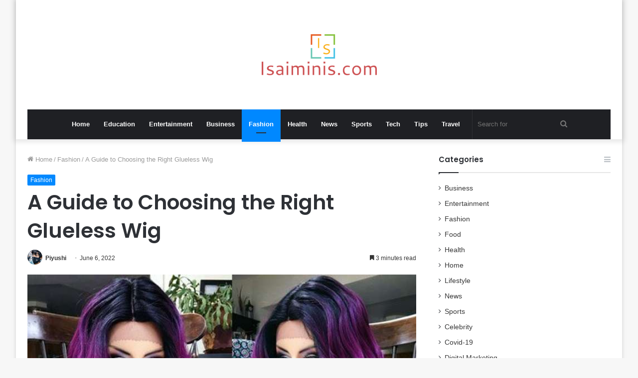

--- FILE ---
content_type: text/html; charset=UTF-8
request_url: https://isaiminis.com/a-guide-to-choosing-the-right-glueless-wig.html
body_size: 15972
content:
<!DOCTYPE html>
<html lang="en-US" class="" data-skin="light" prefix="og: http://ogp.me/ns#" prefix="og: https://ogp.me/ns#">
<head>
    <meta name="Code word" content="Proverka Gogetlinks 328516" />
	<meta name="google-site-verification" content="2BZPdODayuTsS5O6mZWTdxLJ873eXDKt_YFY7bvGyMU" />
	<meta charset="UTF-8" />
	<link rel="profile" href="https://gmpg.org/xfn/11" />
		<style>img:is([sizes="auto" i], [sizes^="auto," i]) { contain-intrinsic-size: 3000px 1500px }</style>
	
            <script data-no-defer="1" data-ezscrex="false" data-cfasync="false" data-pagespeed-no-defer data-cookieconsent="ignore">
                var ctPublicFunctions = {"_ajax_nonce":"e3be4cada8","_rest_nonce":"2fb095b984","_ajax_url":"\/wp-admin\/admin-ajax.php","_rest_url":"https:\/\/isaiminis.com\/wp-json\/","data__cookies_type":"native","data__ajax_type":"admin_ajax","data__bot_detector_enabled":0,"data__frontend_data_log_enabled":1,"cookiePrefix":"","wprocket_detected":false,"host_url":"isaiminis.com","text__ee_click_to_select":"Click to select the whole data","text__ee_original_email":"The original one is","text__ee_got_it":"Got it","text__ee_blocked":"Blocked","text__ee_cannot_connect":"Cannot connect","text__ee_cannot_decode":"Can not decode email. Unknown reason","text__ee_email_decoder":"CleanTalk email decoder","text__ee_wait_for_decoding":"The magic is on the way, please wait for a few seconds!","text__ee_decoding_process":"Decoding the contact data, let us a few seconds to finish."}
            </script>
        
            <script data-no-defer="1" data-ezscrex="false" data-cfasync="false" data-pagespeed-no-defer data-cookieconsent="ignore">
                var ctPublic = {"_ajax_nonce":"e3be4cada8","settings__forms__check_internal":"0","settings__forms__check_external":"0","settings__forms__force_protection":0,"settings__forms__search_test":"1","settings__data__bot_detector_enabled":0,"settings__sfw__anti_crawler":0,"blog_home":"https:\/\/isaiminis.com\/","pixel__setting":"3","pixel__enabled":false,"pixel__url":"https:\/\/moderate8-v4.cleantalk.org\/pixel\/87754fb448cb0ebe9962b4e5c82ede78.gif","data__email_check_before_post":"1","data__email_check_exist_post":1,"data__cookies_type":"native","data__key_is_ok":true,"data__visible_fields_required":true,"wl_brandname":"Anti-Spam by CleanTalk","wl_brandname_short":"CleanTalk","ct_checkjs_key":1515207279,"emailEncoderPassKey":"23fe4e52fd8530fc195110750e670dd0","bot_detector_forms_excluded":"W10=","advancedCacheExists":false,"varnishCacheExists":false,"wc_ajax_add_to_cart":false}
            </script>
        
<!-- Search Engine Optimization by Rank Math - https://rankmath.com/ -->
<title>A Guide to Choosing the Right Glueless Wig</title>
<meta name="description" content="When you choose the best Glueless wig for you, there are a few things that you need to consider. The most crucial factor to consider is the texture of your"/>
<meta name="robots" content="follow, index, max-snippet:-1, max-video-preview:-1, max-image-preview:large"/>
<link rel="canonical" href="https://isaiminis.com/a-guide-to-choosing-the-right-glueless-wig.html" />
<meta property="og:locale" content="en_US" />
<meta property="og:type" content="article" />
<meta property="og:title" content="A Guide to Choosing the Right Glueless Wig" />
<meta property="og:description" content="When you choose the best Glueless wig for you, there are a few things that you need to consider. The most crucial factor to consider is the texture of your" />
<meta property="og:url" content="https://isaiminis.com/a-guide-to-choosing-the-right-glueless-wig.html" />
<meta property="og:site_name" content="Isaimini" />
<meta property="article:publisher" content="https://www.facebook.com/tamilsongs.audio/" />
<meta property="article:author" content="https://www.facebook.com/tamilsongs.audio/" />
<meta property="article:section" content="Fashion" />
<meta property="og:updated_time" content="2023-03-27T10:28:51+06:00" />
<meta property="og:image" content="https://isaiminis.com/wp-content/uploads/2022/06/A-Guide-to-Choosing-the-Right-Glueless-Wig-1.jpg" />
<meta property="og:image:secure_url" content="https://isaiminis.com/wp-content/uploads/2022/06/A-Guide-to-Choosing-the-Right-Glueless-Wig-1.jpg" />
<meta property="og:image:width" content="700" />
<meta property="og:image:height" content="428" />
<meta property="og:image:alt" content="A Guide to Choosing the Right Glueless Wig" />
<meta property="og:image:type" content="image/jpeg" />
<meta name="twitter:card" content="summary_large_image" />
<meta name="twitter:title" content="A Guide to Choosing the Right Glueless Wig" />
<meta name="twitter:description" content="When you choose the best Glueless wig for you, there are a few things that you need to consider. The most crucial factor to consider is the texture of your" />
<meta name="twitter:site" content="@isaiminis" />
<meta name="twitter:creator" content="@isaiminis" />
<meta name="twitter:image" content="https://isaiminis.com/wp-content/uploads/2022/06/A-Guide-to-Choosing-the-Right-Glueless-Wig-1.jpg" />
<meta name="twitter:label1" content="Written by" />
<meta name="twitter:data1" content="Piyushi" />
<meta name="twitter:label2" content="Time to read" />
<meta name="twitter:data2" content="3 minutes" />
<script type="application/ld+json" class="rank-math-schema">{"@context":"https://schema.org","@graph":[{"@type":"BreadcrumbList","@id":"https://isaiminis.com/a-guide-to-choosing-the-right-glueless-wig.html#breadcrumb","itemListElement":[{"@type":"ListItem","position":"1","item":{"@id":"https://isaiminis.com","name":"Home"}},{"@type":"ListItem","position":"2","item":{"@id":"https://isaiminis.com/fashion","name":"Fashion"}},{"@type":"ListItem","position":"3","item":{"@id":"https://isaiminis.com/a-guide-to-choosing-the-right-glueless-wig.html","name":"A Guide to Choosing the Right Glueless Wig"}}]}]}</script>
<!-- /Rank Math WordPress SEO plugin -->

<link rel="alternate" type="application/rss+xml" title="Isaimini &raquo; Feed" href="https://isaiminis.com/feed" />

<meta property="og:title" content="A Guide to Choosing the Right Glueless Wig - Isaimini" />
<meta property="og:type" content="article" />
<meta property="og:description" content="When you choose the best Glueless wig for you, there are a few things that you need to consider. The" />
<meta property="og:url" content="https://isaiminis.com/a-guide-to-choosing-the-right-glueless-wig.html" />
<meta property="og:site_name" content="Isaimini" />
<meta property="og:image" content="https://isaiminis.com/wp-content/uploads/2022/06/A-Guide-to-Choosing-the-Right-Glueless-Wig-1.jpg" />
<script type="text/javascript">
/* <![CDATA[ */
window._wpemojiSettings = {"baseUrl":"https:\/\/s.w.org\/images\/core\/emoji\/16.0.1\/72x72\/","ext":".png","svgUrl":"https:\/\/s.w.org\/images\/core\/emoji\/16.0.1\/svg\/","svgExt":".svg","source":{"concatemoji":"https:\/\/isaiminis.com\/wp-includes\/js\/wp-emoji-release.min.js?ver=6.8.3"}};
/*! This file is auto-generated */
!function(s,n){var o,i,e;function c(e){try{var t={supportTests:e,timestamp:(new Date).valueOf()};sessionStorage.setItem(o,JSON.stringify(t))}catch(e){}}function p(e,t,n){e.clearRect(0,0,e.canvas.width,e.canvas.height),e.fillText(t,0,0);var t=new Uint32Array(e.getImageData(0,0,e.canvas.width,e.canvas.height).data),a=(e.clearRect(0,0,e.canvas.width,e.canvas.height),e.fillText(n,0,0),new Uint32Array(e.getImageData(0,0,e.canvas.width,e.canvas.height).data));return t.every(function(e,t){return e===a[t]})}function u(e,t){e.clearRect(0,0,e.canvas.width,e.canvas.height),e.fillText(t,0,0);for(var n=e.getImageData(16,16,1,1),a=0;a<n.data.length;a++)if(0!==n.data[a])return!1;return!0}function f(e,t,n,a){switch(t){case"flag":return n(e,"\ud83c\udff3\ufe0f\u200d\u26a7\ufe0f","\ud83c\udff3\ufe0f\u200b\u26a7\ufe0f")?!1:!n(e,"\ud83c\udde8\ud83c\uddf6","\ud83c\udde8\u200b\ud83c\uddf6")&&!n(e,"\ud83c\udff4\udb40\udc67\udb40\udc62\udb40\udc65\udb40\udc6e\udb40\udc67\udb40\udc7f","\ud83c\udff4\u200b\udb40\udc67\u200b\udb40\udc62\u200b\udb40\udc65\u200b\udb40\udc6e\u200b\udb40\udc67\u200b\udb40\udc7f");case"emoji":return!a(e,"\ud83e\udedf")}return!1}function g(e,t,n,a){var r="undefined"!=typeof WorkerGlobalScope&&self instanceof WorkerGlobalScope?new OffscreenCanvas(300,150):s.createElement("canvas"),o=r.getContext("2d",{willReadFrequently:!0}),i=(o.textBaseline="top",o.font="600 32px Arial",{});return e.forEach(function(e){i[e]=t(o,e,n,a)}),i}function t(e){var t=s.createElement("script");t.src=e,t.defer=!0,s.head.appendChild(t)}"undefined"!=typeof Promise&&(o="wpEmojiSettingsSupports",i=["flag","emoji"],n.supports={everything:!0,everythingExceptFlag:!0},e=new Promise(function(e){s.addEventListener("DOMContentLoaded",e,{once:!0})}),new Promise(function(t){var n=function(){try{var e=JSON.parse(sessionStorage.getItem(o));if("object"==typeof e&&"number"==typeof e.timestamp&&(new Date).valueOf()<e.timestamp+604800&&"object"==typeof e.supportTests)return e.supportTests}catch(e){}return null}();if(!n){if("undefined"!=typeof Worker&&"undefined"!=typeof OffscreenCanvas&&"undefined"!=typeof URL&&URL.createObjectURL&&"undefined"!=typeof Blob)try{var e="postMessage("+g.toString()+"("+[JSON.stringify(i),f.toString(),p.toString(),u.toString()].join(",")+"));",a=new Blob([e],{type:"text/javascript"}),r=new Worker(URL.createObjectURL(a),{name:"wpTestEmojiSupports"});return void(r.onmessage=function(e){c(n=e.data),r.terminate(),t(n)})}catch(e){}c(n=g(i,f,p,u))}t(n)}).then(function(e){for(var t in e)n.supports[t]=e[t],n.supports.everything=n.supports.everything&&n.supports[t],"flag"!==t&&(n.supports.everythingExceptFlag=n.supports.everythingExceptFlag&&n.supports[t]);n.supports.everythingExceptFlag=n.supports.everythingExceptFlag&&!n.supports.flag,n.DOMReady=!1,n.readyCallback=function(){n.DOMReady=!0}}).then(function(){return e}).then(function(){var e;n.supports.everything||(n.readyCallback(),(e=n.source||{}).concatemoji?t(e.concatemoji):e.wpemoji&&e.twemoji&&(t(e.twemoji),t(e.wpemoji)))}))}((window,document),window._wpemojiSettings);
/* ]]> */
</script>
<style id='wp-emoji-styles-inline-css' type='text/css'>

	img.wp-smiley, img.emoji {
		display: inline !important;
		border: none !important;
		box-shadow: none !important;
		height: 1em !important;
		width: 1em !important;
		margin: 0 0.07em !important;
		vertical-align: -0.1em !important;
		background: none !important;
		padding: 0 !important;
	}
</style>
<link rel='stylesheet' id='wp-block-library-css' href='https://isaiminis.com/wp-includes/css/dist/block-library/style.min.css?ver=6.8.3' type='text/css' media='all' />
<style id='wp-block-library-theme-inline-css' type='text/css'>
.wp-block-audio :where(figcaption){color:#555;font-size:13px;text-align:center}.is-dark-theme .wp-block-audio :where(figcaption){color:#ffffffa6}.wp-block-audio{margin:0 0 1em}.wp-block-code{border:1px solid #ccc;border-radius:4px;font-family:Menlo,Consolas,monaco,monospace;padding:.8em 1em}.wp-block-embed :where(figcaption){color:#555;font-size:13px;text-align:center}.is-dark-theme .wp-block-embed :where(figcaption){color:#ffffffa6}.wp-block-embed{margin:0 0 1em}.blocks-gallery-caption{color:#555;font-size:13px;text-align:center}.is-dark-theme .blocks-gallery-caption{color:#ffffffa6}:root :where(.wp-block-image figcaption){color:#555;font-size:13px;text-align:center}.is-dark-theme :root :where(.wp-block-image figcaption){color:#ffffffa6}.wp-block-image{margin:0 0 1em}.wp-block-pullquote{border-bottom:4px solid;border-top:4px solid;color:currentColor;margin-bottom:1.75em}.wp-block-pullquote cite,.wp-block-pullquote footer,.wp-block-pullquote__citation{color:currentColor;font-size:.8125em;font-style:normal;text-transform:uppercase}.wp-block-quote{border-left:.25em solid;margin:0 0 1.75em;padding-left:1em}.wp-block-quote cite,.wp-block-quote footer{color:currentColor;font-size:.8125em;font-style:normal;position:relative}.wp-block-quote:where(.has-text-align-right){border-left:none;border-right:.25em solid;padding-left:0;padding-right:1em}.wp-block-quote:where(.has-text-align-center){border:none;padding-left:0}.wp-block-quote.is-large,.wp-block-quote.is-style-large,.wp-block-quote:where(.is-style-plain){border:none}.wp-block-search .wp-block-search__label{font-weight:700}.wp-block-search__button{border:1px solid #ccc;padding:.375em .625em}:where(.wp-block-group.has-background){padding:1.25em 2.375em}.wp-block-separator.has-css-opacity{opacity:.4}.wp-block-separator{border:none;border-bottom:2px solid;margin-left:auto;margin-right:auto}.wp-block-separator.has-alpha-channel-opacity{opacity:1}.wp-block-separator:not(.is-style-wide):not(.is-style-dots){width:100px}.wp-block-separator.has-background:not(.is-style-dots){border-bottom:none;height:1px}.wp-block-separator.has-background:not(.is-style-wide):not(.is-style-dots){height:2px}.wp-block-table{margin:0 0 1em}.wp-block-table td,.wp-block-table th{word-break:normal}.wp-block-table :where(figcaption){color:#555;font-size:13px;text-align:center}.is-dark-theme .wp-block-table :where(figcaption){color:#ffffffa6}.wp-block-video :where(figcaption){color:#555;font-size:13px;text-align:center}.is-dark-theme .wp-block-video :where(figcaption){color:#ffffffa6}.wp-block-video{margin:0 0 1em}:root :where(.wp-block-template-part.has-background){margin-bottom:0;margin-top:0;padding:1.25em 2.375em}
</style>
<style id='classic-theme-styles-inline-css' type='text/css'>
/*! This file is auto-generated */
.wp-block-button__link{color:#fff;background-color:#32373c;border-radius:9999px;box-shadow:none;text-decoration:none;padding:calc(.667em + 2px) calc(1.333em + 2px);font-size:1.125em}.wp-block-file__button{background:#32373c;color:#fff;text-decoration:none}
</style>
<style id='global-styles-inline-css' type='text/css'>
:root{--wp--preset--aspect-ratio--square: 1;--wp--preset--aspect-ratio--4-3: 4/3;--wp--preset--aspect-ratio--3-4: 3/4;--wp--preset--aspect-ratio--3-2: 3/2;--wp--preset--aspect-ratio--2-3: 2/3;--wp--preset--aspect-ratio--16-9: 16/9;--wp--preset--aspect-ratio--9-16: 9/16;--wp--preset--color--black: #000000;--wp--preset--color--cyan-bluish-gray: #abb8c3;--wp--preset--color--white: #ffffff;--wp--preset--color--pale-pink: #f78da7;--wp--preset--color--vivid-red: #cf2e2e;--wp--preset--color--luminous-vivid-orange: #ff6900;--wp--preset--color--luminous-vivid-amber: #fcb900;--wp--preset--color--light-green-cyan: #7bdcb5;--wp--preset--color--vivid-green-cyan: #00d084;--wp--preset--color--pale-cyan-blue: #8ed1fc;--wp--preset--color--vivid-cyan-blue: #0693e3;--wp--preset--color--vivid-purple: #9b51e0;--wp--preset--gradient--vivid-cyan-blue-to-vivid-purple: linear-gradient(135deg,rgba(6,147,227,1) 0%,rgb(155,81,224) 100%);--wp--preset--gradient--light-green-cyan-to-vivid-green-cyan: linear-gradient(135deg,rgb(122,220,180) 0%,rgb(0,208,130) 100%);--wp--preset--gradient--luminous-vivid-amber-to-luminous-vivid-orange: linear-gradient(135deg,rgba(252,185,0,1) 0%,rgba(255,105,0,1) 100%);--wp--preset--gradient--luminous-vivid-orange-to-vivid-red: linear-gradient(135deg,rgba(255,105,0,1) 0%,rgb(207,46,46) 100%);--wp--preset--gradient--very-light-gray-to-cyan-bluish-gray: linear-gradient(135deg,rgb(238,238,238) 0%,rgb(169,184,195) 100%);--wp--preset--gradient--cool-to-warm-spectrum: linear-gradient(135deg,rgb(74,234,220) 0%,rgb(151,120,209) 20%,rgb(207,42,186) 40%,rgb(238,44,130) 60%,rgb(251,105,98) 80%,rgb(254,248,76) 100%);--wp--preset--gradient--blush-light-purple: linear-gradient(135deg,rgb(255,206,236) 0%,rgb(152,150,240) 100%);--wp--preset--gradient--blush-bordeaux: linear-gradient(135deg,rgb(254,205,165) 0%,rgb(254,45,45) 50%,rgb(107,0,62) 100%);--wp--preset--gradient--luminous-dusk: linear-gradient(135deg,rgb(255,203,112) 0%,rgb(199,81,192) 50%,rgb(65,88,208) 100%);--wp--preset--gradient--pale-ocean: linear-gradient(135deg,rgb(255,245,203) 0%,rgb(182,227,212) 50%,rgb(51,167,181) 100%);--wp--preset--gradient--electric-grass: linear-gradient(135deg,rgb(202,248,128) 0%,rgb(113,206,126) 100%);--wp--preset--gradient--midnight: linear-gradient(135deg,rgb(2,3,129) 0%,rgb(40,116,252) 100%);--wp--preset--font-size--small: 13px;--wp--preset--font-size--medium: 20px;--wp--preset--font-size--large: 36px;--wp--preset--font-size--x-large: 42px;--wp--preset--spacing--20: 0.44rem;--wp--preset--spacing--30: 0.67rem;--wp--preset--spacing--40: 1rem;--wp--preset--spacing--50: 1.5rem;--wp--preset--spacing--60: 2.25rem;--wp--preset--spacing--70: 3.38rem;--wp--preset--spacing--80: 5.06rem;--wp--preset--shadow--natural: 6px 6px 9px rgba(0, 0, 0, 0.2);--wp--preset--shadow--deep: 12px 12px 50px rgba(0, 0, 0, 0.4);--wp--preset--shadow--sharp: 6px 6px 0px rgba(0, 0, 0, 0.2);--wp--preset--shadow--outlined: 6px 6px 0px -3px rgba(255, 255, 255, 1), 6px 6px rgba(0, 0, 0, 1);--wp--preset--shadow--crisp: 6px 6px 0px rgba(0, 0, 0, 1);}:where(.is-layout-flex){gap: 0.5em;}:where(.is-layout-grid){gap: 0.5em;}body .is-layout-flex{display: flex;}.is-layout-flex{flex-wrap: wrap;align-items: center;}.is-layout-flex > :is(*, div){margin: 0;}body .is-layout-grid{display: grid;}.is-layout-grid > :is(*, div){margin: 0;}:where(.wp-block-columns.is-layout-flex){gap: 2em;}:where(.wp-block-columns.is-layout-grid){gap: 2em;}:where(.wp-block-post-template.is-layout-flex){gap: 1.25em;}:where(.wp-block-post-template.is-layout-grid){gap: 1.25em;}.has-black-color{color: var(--wp--preset--color--black) !important;}.has-cyan-bluish-gray-color{color: var(--wp--preset--color--cyan-bluish-gray) !important;}.has-white-color{color: var(--wp--preset--color--white) !important;}.has-pale-pink-color{color: var(--wp--preset--color--pale-pink) !important;}.has-vivid-red-color{color: var(--wp--preset--color--vivid-red) !important;}.has-luminous-vivid-orange-color{color: var(--wp--preset--color--luminous-vivid-orange) !important;}.has-luminous-vivid-amber-color{color: var(--wp--preset--color--luminous-vivid-amber) !important;}.has-light-green-cyan-color{color: var(--wp--preset--color--light-green-cyan) !important;}.has-vivid-green-cyan-color{color: var(--wp--preset--color--vivid-green-cyan) !important;}.has-pale-cyan-blue-color{color: var(--wp--preset--color--pale-cyan-blue) !important;}.has-vivid-cyan-blue-color{color: var(--wp--preset--color--vivid-cyan-blue) !important;}.has-vivid-purple-color{color: var(--wp--preset--color--vivid-purple) !important;}.has-black-background-color{background-color: var(--wp--preset--color--black) !important;}.has-cyan-bluish-gray-background-color{background-color: var(--wp--preset--color--cyan-bluish-gray) !important;}.has-white-background-color{background-color: var(--wp--preset--color--white) !important;}.has-pale-pink-background-color{background-color: var(--wp--preset--color--pale-pink) !important;}.has-vivid-red-background-color{background-color: var(--wp--preset--color--vivid-red) !important;}.has-luminous-vivid-orange-background-color{background-color: var(--wp--preset--color--luminous-vivid-orange) !important;}.has-luminous-vivid-amber-background-color{background-color: var(--wp--preset--color--luminous-vivid-amber) !important;}.has-light-green-cyan-background-color{background-color: var(--wp--preset--color--light-green-cyan) !important;}.has-vivid-green-cyan-background-color{background-color: var(--wp--preset--color--vivid-green-cyan) !important;}.has-pale-cyan-blue-background-color{background-color: var(--wp--preset--color--pale-cyan-blue) !important;}.has-vivid-cyan-blue-background-color{background-color: var(--wp--preset--color--vivid-cyan-blue) !important;}.has-vivid-purple-background-color{background-color: var(--wp--preset--color--vivid-purple) !important;}.has-black-border-color{border-color: var(--wp--preset--color--black) !important;}.has-cyan-bluish-gray-border-color{border-color: var(--wp--preset--color--cyan-bluish-gray) !important;}.has-white-border-color{border-color: var(--wp--preset--color--white) !important;}.has-pale-pink-border-color{border-color: var(--wp--preset--color--pale-pink) !important;}.has-vivid-red-border-color{border-color: var(--wp--preset--color--vivid-red) !important;}.has-luminous-vivid-orange-border-color{border-color: var(--wp--preset--color--luminous-vivid-orange) !important;}.has-luminous-vivid-amber-border-color{border-color: var(--wp--preset--color--luminous-vivid-amber) !important;}.has-light-green-cyan-border-color{border-color: var(--wp--preset--color--light-green-cyan) !important;}.has-vivid-green-cyan-border-color{border-color: var(--wp--preset--color--vivid-green-cyan) !important;}.has-pale-cyan-blue-border-color{border-color: var(--wp--preset--color--pale-cyan-blue) !important;}.has-vivid-cyan-blue-border-color{border-color: var(--wp--preset--color--vivid-cyan-blue) !important;}.has-vivid-purple-border-color{border-color: var(--wp--preset--color--vivid-purple) !important;}.has-vivid-cyan-blue-to-vivid-purple-gradient-background{background: var(--wp--preset--gradient--vivid-cyan-blue-to-vivid-purple) !important;}.has-light-green-cyan-to-vivid-green-cyan-gradient-background{background: var(--wp--preset--gradient--light-green-cyan-to-vivid-green-cyan) !important;}.has-luminous-vivid-amber-to-luminous-vivid-orange-gradient-background{background: var(--wp--preset--gradient--luminous-vivid-amber-to-luminous-vivid-orange) !important;}.has-luminous-vivid-orange-to-vivid-red-gradient-background{background: var(--wp--preset--gradient--luminous-vivid-orange-to-vivid-red) !important;}.has-very-light-gray-to-cyan-bluish-gray-gradient-background{background: var(--wp--preset--gradient--very-light-gray-to-cyan-bluish-gray) !important;}.has-cool-to-warm-spectrum-gradient-background{background: var(--wp--preset--gradient--cool-to-warm-spectrum) !important;}.has-blush-light-purple-gradient-background{background: var(--wp--preset--gradient--blush-light-purple) !important;}.has-blush-bordeaux-gradient-background{background: var(--wp--preset--gradient--blush-bordeaux) !important;}.has-luminous-dusk-gradient-background{background: var(--wp--preset--gradient--luminous-dusk) !important;}.has-pale-ocean-gradient-background{background: var(--wp--preset--gradient--pale-ocean) !important;}.has-electric-grass-gradient-background{background: var(--wp--preset--gradient--electric-grass) !important;}.has-midnight-gradient-background{background: var(--wp--preset--gradient--midnight) !important;}.has-small-font-size{font-size: var(--wp--preset--font-size--small) !important;}.has-medium-font-size{font-size: var(--wp--preset--font-size--medium) !important;}.has-large-font-size{font-size: var(--wp--preset--font-size--large) !important;}.has-x-large-font-size{font-size: var(--wp--preset--font-size--x-large) !important;}
:where(.wp-block-post-template.is-layout-flex){gap: 1.25em;}:where(.wp-block-post-template.is-layout-grid){gap: 1.25em;}
:where(.wp-block-columns.is-layout-flex){gap: 2em;}:where(.wp-block-columns.is-layout-grid){gap: 2em;}
:root :where(.wp-block-pullquote){font-size: 1.5em;line-height: 1.6;}
</style>
<link rel='stylesheet' id='cleantalk-public-css-css' href='https://isaiminis.com/wp-content/plugins/cleantalk-spam-protect/css/cleantalk-public.min.css?ver=6.55_1745997487' type='text/css' media='all' />
<link rel='stylesheet' id='cleantalk-email-decoder-css-css' href='https://isaiminis.com/wp-content/plugins/cleantalk-spam-protect/css/cleantalk-email-decoder.min.css?ver=6.55_1745997487' type='text/css' media='all' />
<link rel='stylesheet' id='tie-css-base-css' href='https://isaiminis.com/wp-content/themes/jannah1/assets/css/base.min.css?ver=5.3.3' type='text/css' media='all' />
<link rel='stylesheet' id='tie-css-styles-css' href='https://isaiminis.com/wp-content/themes/jannah1/assets/css/style.min.css?ver=5.3.3' type='text/css' media='all' />
<link rel='stylesheet' id='tie-css-widgets-css' href='https://isaiminis.com/wp-content/themes/jannah1/assets/css/widgets.min.css?ver=5.3.3' type='text/css' media='all' />
<link rel='stylesheet' id='tie-css-helpers-css' href='https://isaiminis.com/wp-content/themes/jannah1/assets/css/helpers.min.css?ver=5.3.3' type='text/css' media='all' />
<link rel='stylesheet' id='tie-fontawesome5-css' href='https://isaiminis.com/wp-content/themes/jannah1/assets/css/fontawesome.css?ver=5.3.3' type='text/css' media='all' />
<link rel='stylesheet' id='tie-css-ilightbox-css' href='https://isaiminis.com/wp-content/themes/jannah1/assets/ilightbox/dark-skin/skin.css?ver=5.3.3' type='text/css' media='all' />
<link rel='stylesheet' id='tie-css-single-css' href='https://isaiminis.com/wp-content/themes/jannah1/assets/css/single.min.css?ver=5.3.3' type='text/css' media='all' />
<link rel='stylesheet' id='tie-css-print-css' href='https://isaiminis.com/wp-content/themes/jannah1/assets/css/print.css?ver=5.3.3' type='text/css' media='print' />
<style id='tie-css-print-inline-css' type='text/css'>
.wf-active .logo-text,.wf-active h1,.wf-active h2,.wf-active h3,.wf-active h4,.wf-active h5,.wf-active h6,.wf-active .the-subtitle{font-family: 'Poppins';}
</style>
<script type="text/javascript" src="https://isaiminis.com/wp-content/plugins/cleantalk-spam-protect/js/apbct-public-bundle.min.js?ver=6.55_1745997487" id="apbct-public-bundle-js-js"></script>
<script type="text/javascript" src="https://isaiminis.com/wp-includes/js/jquery/jquery.min.js?ver=3.7.1" id="jquery-core-js"></script>
<script type="text/javascript" src="https://isaiminis.com/wp-includes/js/jquery/jquery-migrate.min.js?ver=3.4.1" id="jquery-migrate-js"></script>
<link rel="https://api.w.org/" href="https://isaiminis.com/wp-json/" /><link rel="alternate" title="JSON" type="application/json" href="https://isaiminis.com/wp-json/wp/v2/posts/36352" /><link rel="EditURI" type="application/rsd+xml" title="RSD" href="https://isaiminis.com/xmlrpc.php?rsd" />
<meta name="generator" content="WordPress 6.8.3" />
<link rel='shortlink' href='https://isaiminis.com/?p=36352' />
<link rel="alternate" title="oEmbed (JSON)" type="application/json+oembed" href="https://isaiminis.com/wp-json/oembed/1.0/embed?url=https%3A%2F%2Fisaiminis.com%2Fa-guide-to-choosing-the-right-glueless-wig.html" />
<link rel="alternate" title="oEmbed (XML)" type="text/xml+oembed" href="https://isaiminis.com/wp-json/oembed/1.0/embed?url=https%3A%2F%2Fisaiminis.com%2Fa-guide-to-choosing-the-right-glueless-wig.html&#038;format=xml" />
 <meta name="description" content="When you choose the best Glueless wig for you, there are a few things that you need to consider. The most crucial factor to consider is the texture of" /><meta http-equiv="X-UA-Compatible" content="IE=edge">
<meta name="theme-color" content="#0088ff" /><meta name="viewport" content="width=device-width, initial-scale=1.0" /><link rel="icon" href="https://isaiminis.com/wp-content/uploads/2022/08/cropped-isaiminis-fav-32x32.png" sizes="32x32" />
<link rel="icon" href="https://isaiminis.com/wp-content/uploads/2022/08/cropped-isaiminis-fav-192x192.png" sizes="192x192" />
<link rel="apple-touch-icon" href="https://isaiminis.com/wp-content/uploads/2022/08/cropped-isaiminis-fav-180x180.png" />
<meta name="msapplication-TileImage" content="https://isaiminis.com/wp-content/uploads/2022/08/cropped-isaiminis-fav-270x270.png" />
</head>

<body id="tie-body" class="wp-singular post-template-default single single-post postid-36352 single-format-standard wp-theme-jannah1 boxed-layout wrapper-has-shadow block-head-1 magazine2 is-thumb-overlay-disabled is-desktop is-header-layout-2 sidebar-right has-sidebar post-layout-1 narrow-title-narrow-media is-standard-format has-mobile-share">



<div class="background-overlay">

	<div id="tie-container" class="site tie-container">

		
		<div id="tie-wrapper">

			
<header id="theme-header" class="theme-header header-layout-2 main-nav-dark main-nav-default-dark main-nav-below main-nav-boxed no-stream-item has-shadow has-normal-width-logo mobile-header-default">
	
<div class="container header-container">
	<div class="tie-row logo-row">

		
		<div class="logo-wrapper">
			<div class="tie-col-md-4 logo-container clearfix">
				<div id="mobile-header-components-area_1" class="mobile-header-components"><ul class="components"><li class="mobile-component_menu custom-menu-link"><a href="#" id="mobile-menu-icon" class=""><span class="tie-mobile-menu-icon nav-icon is-layout-1"></span><span class="screen-reader-text">Menu</span></a></li></ul></div>
		<div id="logo" class="image-logo" >

			
			<a title="Isaimini" href="https://isaiminis.com/">
				
				<picture class="tie-logo-default tie-logo-picture">
					<source class="tie-logo-source-default tie-logo-source" srcset="https://isaiminis.com/wp-content/uploads/2021/02/logos.png">
					<img class="tie-logo-img-default tie-logo-img" src="https://isaiminis.com/wp-content/uploads/2021/02/logos.png" alt="Isaimini" width="231" height="140" style="max-height:140px; width: auto;" />
				</picture>
						</a>

			
		</div><!-- #logo /-->

		<div id="mobile-header-components-area_2" class="mobile-header-components"><ul class="components"><li class="mobile-component_search custom-menu-link">
				<a href="#" class="tie-search-trigger-mobile">
					<span class="tie-icon-search tie-search-icon" aria-hidden="true"></span>
					<span class="screen-reader-text">Search for</span>
				</a>
			</li></ul></div>			</div><!-- .tie-col /-->
		</div><!-- .logo-wrapper /-->

		
	</div><!-- .tie-row /-->
</div><!-- .container /-->

<div class="main-nav-wrapper">
	<nav id="main-nav" data-skin="search-in-main-nav" class="main-nav header-nav live-search-parent"  aria-label="Primary Navigation">
		<div class="container">

			<div class="main-menu-wrapper">

				
				<div id="menu-components-wrap">

					
					<div class="main-menu main-menu-wrap tie-alignleft">
						<div id="main-nav-menu" class="main-menu header-menu"><ul id="menu-header" class="menu" role="menubar"><li id="menu-item-7650" class="menu-item menu-item-type-custom menu-item-object-custom menu-item-home menu-item-7650"><a href="https://isaiminis.com/">Home</a></li>
<li id="menu-item-47700" class="menu-item menu-item-type-taxonomy menu-item-object-category menu-item-47700"><a href="https://isaiminis.com/education">Education</a></li>
<li id="menu-item-47701" class="menu-item menu-item-type-taxonomy menu-item-object-category menu-item-47701"><a href="https://isaiminis.com/entertainment">Entertainment</a></li>
<li id="menu-item-24021" class="menu-item menu-item-type-taxonomy menu-item-object-category menu-item-24021"><a href="https://isaiminis.com/business">Business</a></li>
<li id="menu-item-24022" class="menu-item menu-item-type-taxonomy menu-item-object-category current-post-ancestor current-menu-parent current-post-parent menu-item-24022 tie-current-menu"><a href="https://isaiminis.com/fashion">Fashion</a></li>
<li id="menu-item-24024" class="menu-item menu-item-type-taxonomy menu-item-object-category menu-item-24024"><a href="https://isaiminis.com/health">Health</a></li>
<li id="menu-item-33922" class="menu-item menu-item-type-taxonomy menu-item-object-category menu-item-33922"><a href="https://isaiminis.com/news">News</a></li>
<li id="menu-item-47702" class="menu-item menu-item-type-taxonomy menu-item-object-category menu-item-47702"><a href="https://isaiminis.com/sports">Sports</a></li>
<li id="menu-item-33924" class="menu-item menu-item-type-taxonomy menu-item-object-category menu-item-33924"><a href="https://isaiminis.com/technology">Tech</a></li>
<li id="menu-item-47703" class="menu-item menu-item-type-taxonomy menu-item-object-category menu-item-47703"><a href="https://isaiminis.com/tips">Tips</a></li>
<li id="menu-item-47704" class="menu-item menu-item-type-taxonomy menu-item-object-category menu-item-47704"><a href="https://isaiminis.com/travel">Travel</a></li>
</ul></div>					</div><!-- .main-menu.tie-alignleft /-->

					<ul class="components">		<li class="search-bar menu-item custom-menu-link" aria-label="Search">
			<form method="get" id="search" action="https://isaiminis.com/">
				<input id="search-input" class="is-ajax-search"  inputmode="search" type="text" name="s" title="Search for" placeholder="Search for" />
				<button id="search-submit" type="submit">
					<span class="tie-icon-search tie-search-icon" aria-hidden="true"></span>
					<span class="screen-reader-text">Search for</span>
				</button>
			</form>
		</li>
		</ul><!-- Components -->
				</div><!-- #menu-components-wrap /-->
			</div><!-- .main-menu-wrapper /-->
		</div><!-- .container /-->
	</nav><!-- #main-nav /-->
</div><!-- .main-nav-wrapper /-->

</header>

<div id="content" class="site-content container"><div id="main-content-row" class="tie-row main-content-row">

<div class="main-content tie-col-md-8 tie-col-xs-12" role="main">

	
	<article id="the-post" class="container-wrapper post-content tie-standard">

		
<header class="entry-header-outer">

	<nav id="breadcrumb"><a href="https://isaiminis.com/"><span class="tie-icon-home" aria-hidden="true"></span> Home</a><em class="delimiter">/</em><a href="https://isaiminis.com/fashion">Fashion</a><em class="delimiter">/</em><span class="current">A Guide to Choosing the Right Glueless Wig</span></nav><script type="application/ld+json">{"@context":"http:\/\/schema.org","@type":"BreadcrumbList","@id":"#Breadcrumb","itemListElement":[{"@type":"ListItem","position":1,"item":{"name":"Home","@id":"https:\/\/isaiminis.com\/"}},{"@type":"ListItem","position":2,"item":{"name":"Fashion","@id":"https:\/\/isaiminis.com\/fashion"}}]}</script>
	<div class="entry-header">

		<span class="post-cat-wrap"><a class="post-cat tie-cat-101" href="https://isaiminis.com/fashion">Fashion</a></span>
		<h1 class="post-title entry-title">A Guide to Choosing the Right Glueless Wig</h1>

		<div id="single-post-meta" class="post-meta clearfix"><span class="author-meta single-author with-avatars"><span class="meta-item meta-author-wrapper meta-author-1">
						<span class="meta-author-avatar">
							<a href="https://isaiminis.com/author/piyushi"><img alt="" src="https://isaiminis.com/wp-content/uploads/2025/06/Piyushi.webp" class="avatar avatar-140 photo" height="140" width="140"></a>
						</span>
					<span class="meta-author"><a href="https://isaiminis.com/author/piyushi" class="author-name tie-icon" title="Piyushi">Piyushi</a></span></span></span><span class="date meta-item tie-icon">June 6, 2022</span><div class="tie-alignright"><span class="meta-reading-time meta-item"><span class="tie-icon-bookmark" aria-hidden="true"></span> 3 minutes read</span> </div></div><!-- .post-meta -->	</div><!-- .entry-header /-->

	
	
</header><!-- .entry-header-outer /-->

<div  class="featured-area"><div class="featured-area-inner"><figure class="single-featured-image"><img width="700" height="428" src="https://isaiminis.com/wp-content/uploads/2022/06/A-Guide-to-Choosing-the-Right-Glueless-Wig-1.jpg" class="attachment-jannah-image-post size-jannah-image-post wp-post-image" alt="A Guide to Choosing the Right Glueless Wig 1" is_main_img="1" decoding="async" fetchpriority="high" srcset="https://isaiminis.com/wp-content/uploads/2022/06/A-Guide-to-Choosing-the-Right-Glueless-Wig-1.jpg 700w, https://isaiminis.com/wp-content/uploads/2022/06/A-Guide-to-Choosing-the-Right-Glueless-Wig-1-300x183.jpg 300w" sizes="(max-width: 700px) 100vw, 700px"></figure></div></div>
		<div class="entry-content entry clearfix">

			
			<p>When you choose the best Glueless wig for you, there are a few things that you need to consider. The most crucial factor to consider is the texture of your hair.</p>
<p>If you have fine or thin hair, you will want to choose a wig with a fuller texture so that it doesn&#8217;t look too bulky on your head. Conversely, if you have thick or coarse hair, you will want to choose a wig with a more delicate texture so that it doesn&#8217;t look too heavy.</p>
<h1><strong>Table of Content</strong></h1>
<ul>
<li><strong>How to choose the best Glueless wig for you</strong></li>
<li><strong>Things to keep in mind while choosing a Glueless wig</strong></li>
<li><strong>The benefits of using a Glueless wig</strong></li>
<li><strong>How to style your Glueless wig</strong></li>
<li><strong>Best place to buy Glueless wigs</strong></li>
<li><strong>Conclusion</strong></li>
</ul>
<h2><strong>How to choose the best Glueless wig for you</strong></h2>
<p>Glueless wigs have been gaining in popularity for the past few years. These offer several benefits over traditional wigs, including:</p>
<ul>
<li>Putting these on and taking them off is faster and easier.</li>
<li>These are more comfortable since they don’t require any adhesives.</li>
<li>These look more natural since they are made from real hair.</li>
</ul>
<p>If you are thinking about buying a Glueless wig, there are a few things you need to consider. The first is your budget.</p>
<h2><strong>Things to keep in mind while choosing a Glueless wig</strong></h2>
<p>You need to consider a few things while selecting a Glueless wig. The first is the color of the wig. You need to ensure that the wig&#8217;s color matches your skin tone.</p>
<p>The next thing you need to consider is the style of the wig. It is essential to choose a wig that fits your personality and style. You also need to make sure that the wig is made from high-quality materials.</p>
<h2><strong>The benefits of using a Glueless wig</strong></h2>
<p>Glueless wigs have been increasing in popularity for a few years now. These offer many benefits that other wigs don&#8217;t, so many people choose to switch to them. Here are some of the key benefits of using a Glueless wig:</p>
<ul>
<li>These&#8217;re easy to wear and take care of.</li>
<li>These&#8217;re comfortable and lightweight.</li>
<li>You can style them any way you want.</li>
<li>People with sensitive skin have an excellent option.</li>
</ul>
<h2><strong>How to style your Glueless wig</strong></h2>
<p>A Glueless wig is an excellent alternative to a traditional wig. These are easy to style and can be worn in various ways. Here are a few tips on how to style your Glueless wig:</p>
<ul>
<li>The first step is to part your hair in the desired direction.</li>
<li>Next, use a comb to tease the hair at the roots of the part.</li>
<li>Then, use a little styling gel or pomade and distribute it evenly through the hair.</li>
<li>Finally, use a brush or your fingers to style the hair into the desired shape.</li>
</ul>
<h2><strong>Best place to buy Glueless wigs</strong></h2>
<p>When looking for the best place to buy different wigs like hair bundles, headband wigs, and deep wave wig, you need to know about LUVMEHAIR. This online store has been in the wig business for many years and offers a wide selection of high-quality wigs.</p>
<p>You can find anything you need at LUVMEHAIR, including human hair wigs, lace front wigs, and synthetic wigs. The best thing about shopping at LUVMEHAIR is that you can find the perfect wig for any occasion, whether you are looking for a wig to wear to a special event or need a new style.</p>
<h2><strong>Conclusion</strong></h2>
<p>When choosing the best Glueless wig for you, it is essential to consider the texture of your hair. If you have fine or thin hair, you will want to choose a wig with a fuller texture so that it doesn&#8217;t look too bulky on your head.</p>
<p>Conversely, if you have thick or coarse hair, you will want to choose a wig with a more refined texture so that it doesn&#8217;t look too heavy.</p>

			
		</div><!-- .entry-content /-->

				<div id="post-extra-info">
			<div class="theiaStickySidebar">
				<div id="single-post-meta" class="post-meta clearfix"><span class="author-meta single-author with-avatars"><span class="meta-item meta-author-wrapper meta-author-1">
						<span class="meta-author-avatar">
							<a href="https://isaiminis.com/author/piyushi"><img alt="" src="https://isaiminis.com/wp-content/uploads/2025/06/Piyushi.webp" class="avatar avatar-140 photo" height="140" width="140"></a>
						</span>
					<span class="meta-author"><a href="https://isaiminis.com/author/piyushi" class="author-name tie-icon" title="Piyushi">Piyushi</a></span></span></span><span class="date meta-item tie-icon">June 6, 2022</span><div class="tie-alignright"><span class="meta-reading-time meta-item"><span class="tie-icon-bookmark" aria-hidden="true"></span> 3 minutes read</span> </div></div><!-- .post-meta -->			</div>
		</div>

		<div class="clearfix"></div>
		<script id="tie-schema-json" type="application/ld+json">{"@context":"http:\/\/schema.org","@type":"Article","dateCreated":"2022-06-06T20:02:35+06:00","datePublished":"2022-06-06T20:02:35+06:00","dateModified":"2023-03-27T10:28:51+06:00","headline":"A Guide to Choosing the Right Glueless Wig","name":"A Guide to Choosing the Right Glueless Wig","keywords":[],"url":"https:\/\/isaiminis.com\/a-guide-to-choosing-the-right-glueless-wig.html","description":"When you choose the best Glueless wig for you, there are a few things that you need to consider. The most crucial factor to consider is the texture of your hair. If you have fine or thin hair, you wil","copyrightYear":"2022","articleSection":"Fashion","articleBody":"When you choose the best Glueless wig for you, there are a few things that you need to consider. The most crucial factor to consider is the texture of your hair.\r\n\r\nIf you have fine or thin hair, you will want to choose a wig with a fuller texture so that it doesn't look too bulky on your head. Conversely, if you have thick or coarse hair, you will want to choose a wig with a more delicate texture so that it doesn't look too heavy.\r\nTable of Content\r\n\r\n \tHow to choose the best Glueless wig for you\r\n \tThings to keep in mind while choosing a Glueless wig\r\n \tThe benefits of using a Glueless wig\r\n \tHow to style your Glueless wig\r\n \tBest place to buy Glueless wigs\r\n \tConclusion\r\n\r\nHow to choose the best Glueless wig for you\r\nGlueless wigs have been gaining in popularity for the past few years. These offer several benefits over traditional wigs, including:\r\n\r\n \tPutting these on and taking them off is faster and easier.\r\n \tThese are more comfortable since they don\u2019t require any adhesives.\r\n \tThese look more natural since they are made from real hair.\r\n\r\nIf you are thinking about buying a Glueless wig, there are a few things you need to consider. The first is your budget.\r\nThings to keep in mind while choosing a Glueless wig\r\nYou need to consider a few things while selecting a Glueless wig. The first is the color of the wig. You need to ensure that the wig's color matches your skin tone.\r\n\r\nThe next thing you need to consider is the style of the wig. It is essential to choose a wig that fits your personality and style. You also need to make sure that the wig is made from high-quality materials.\r\nThe benefits of using a Glueless wig\r\nGlueless wigs have been increasing in popularity for a few years now. These offer many benefits that other wigs don't, so many people choose to switch to them. Here are some of the key benefits of using a Glueless wig:\r\n\r\n \tThese're easy to wear and take care of.\r\n \tThese're comfortable and lightweight.\r\n \tYou can style them any way you want.\r\n \tPeople with sensitive skin have an excellent option.\r\n\r\nHow to style your Glueless wig\r\nA Glueless wig is an excellent alternative to a traditional wig. These are easy to style and can be worn in various ways. Here are a few tips on how to style your Glueless wig:\r\n\r\n \tThe first step is to part your hair in the desired direction.\r\n \tNext, use a comb to tease the hair at the roots of the part.\r\n \tThen, use a little styling gel or pomade and distribute it evenly through the hair.\r\n \tFinally, use a brush or your fingers to style the hair into the desired shape.\r\n\r\nBest place to buy Glueless wigs\r\nWhen looking for the best place to buy different wigs like hair bundles, headband wigs, and deep wave wig, you need to know about LUVMEHAIR. This online store has been in the wig business for many years and offers a wide selection of high-quality wigs.\r\n\r\nYou can find anything you need at LUVMEHAIR, including human hair wigs, lace front wigs, and synthetic wigs. The best thing about shopping at LUVMEHAIR is that you can find the perfect wig for any occasion, whether you are looking for a wig to wear to a special event or need a new style.\r\nConclusion\r\nWhen choosing the best Glueless wig for you, it is essential to consider the texture of your hair. If you have fine or thin hair, you will want to choose a wig with a fuller texture so that it doesn't look too bulky on your head.\r\n\r\nConversely, if you have thick or coarse hair, you will want to choose a wig with a more refined texture so that it doesn't look too heavy.","publisher":{"@id":"#Publisher","@type":"Organization","name":"Isaimini","logo":{"@type":"ImageObject","url":"https:\/\/isaiminis.com\/wp-content\/uploads\/2021\/02\/logos.png"}},"sourceOrganization":{"@id":"#Publisher"},"copyrightHolder":{"@id":"#Publisher"},"mainEntityOfPage":{"@type":"WebPage","@id":"https:\/\/isaiminis.com\/a-guide-to-choosing-the-right-glueless-wig.html","breadcrumb":{"@id":"#Breadcrumb"}},"author":{"@type":"Person","name":"Piyushi","url":"https:\/\/isaiminis.com\/author\/piyushi"},"image":{"@type":"ImageObject","url":"https:\/\/isaiminis.com\/wp-content\/uploads\/2022\/06\/A-Guide-to-Choosing-the-Right-Glueless-Wig-1.jpg","width":1200,"height":428}}</script>
		<div id="share-buttons-bottom" class="share-buttons share-buttons-bottom">
			<div class="share-links ">
				
				<a href="https://www.facebook.com/sharer.php?u=https://isaiminis.com/a-guide-to-choosing-the-right-glueless-wig.html" rel="external noopener nofollow" title="Facebook" target="_blank" class="facebook-share-btn  large-share-button" data-raw="https://www.facebook.com/sharer.php?u={post_link}">
					<span class="share-btn-icon tie-icon-facebook"></span> <span class="social-text">Facebook</span>
				</a>
				<a href="https://twitter.com/intent/tweet?text=A%20Guide%20to%20Choosing%20the%20Right%20Glueless%20Wig&#038;url=https://isaiminis.com/a-guide-to-choosing-the-right-glueless-wig.html" rel="external noopener nofollow" title="Twitter" target="_blank" class="twitter-share-btn  large-share-button" data-raw="https://twitter.com/intent/tweet?text={post_title}&amp;url={post_link}">
					<span class="share-btn-icon tie-icon-twitter"></span> <span class="social-text">Twitter</span>
				</a>
				<a href="https://www.linkedin.com/shareArticle?mini=true&#038;url=https://isaiminis.com/a-guide-to-choosing-the-right-glueless-wig.html&#038;title=A%20Guide%20to%20Choosing%20the%20Right%20Glueless%20Wig" rel="external noopener nofollow" title="LinkedIn" target="_blank" class="linkedin-share-btn " data-raw="https://www.linkedin.com/shareArticle?mini=true&amp;url={post_full_link}&amp;title={post_title}">
					<span class="share-btn-icon tie-icon-linkedin"></span> <span class="screen-reader-text">LinkedIn</span>
				</a>
				<a href="https://www.tumblr.com/share/link?url=https://isaiminis.com/a-guide-to-choosing-the-right-glueless-wig.html&#038;name=A%20Guide%20to%20Choosing%20the%20Right%20Glueless%20Wig" rel="external noopener nofollow" title="Tumblr" target="_blank" class="tumblr-share-btn " data-raw="https://www.tumblr.com/share/link?url={post_link}&amp;name={post_title}">
					<span class="share-btn-icon tie-icon-tumblr"></span> <span class="screen-reader-text">Tumblr</span>
				</a>
				<a href="https://pinterest.com/pin/create/button/?url=https://isaiminis.com/a-guide-to-choosing-the-right-glueless-wig.html&#038;description=A%20Guide%20to%20Choosing%20the%20Right%20Glueless%20Wig&#038;media=https://isaiminis.com/wp-content/uploads/2022/06/A-Guide-to-Choosing-the-Right-Glueless-Wig-1.jpg" rel="external noopener nofollow" title="Pinterest" target="_blank" class="pinterest-share-btn " data-raw="https://pinterest.com/pin/create/button/?url={post_link}&amp;description={post_title}&amp;media={post_img}">
					<span class="share-btn-icon tie-icon-pinterest"></span> <span class="screen-reader-text">Pinterest</span>
				</a>
				<a href="https://reddit.com/submit?url=https://isaiminis.com/a-guide-to-choosing-the-right-glueless-wig.html&#038;title=A%20Guide%20to%20Choosing%20the%20Right%20Glueless%20Wig" rel="external noopener nofollow" title="Reddit" target="_blank" class="reddit-share-btn " data-raw="https://reddit.com/submit?url={post_link}&amp;title={post_title}">
					<span class="share-btn-icon tie-icon-reddit"></span> <span class="screen-reader-text">Reddit</span>
				</a>
				<a href="https://vk.com/share.php?url=https://isaiminis.com/a-guide-to-choosing-the-right-glueless-wig.html" rel="external noopener nofollow" title="VKontakte" target="_blank" class="vk-share-btn " data-raw="https://vk.com/share.php?url={post_link}">
					<span class="share-btn-icon tie-icon-vk"></span> <span class="screen-reader-text">VKontakte</span>
				</a>
				<a href="/cdn-cgi/l/email-protection#[base64]" rel="external noopener nofollow" title="Share via Email" target="_blank" class="email-share-btn " data-raw="mailto:?subject={post_title}&amp;body={post_link}">
					<span class="share-btn-icon tie-icon-envelope"></span> <span class="screen-reader-text">Share via Email</span>
				</a>
				<a href="#" rel="external noopener nofollow" title="Print" target="_blank" class="print-share-btn " data-raw="#">
					<span class="share-btn-icon tie-icon-print"></span> <span class="screen-reader-text">Print</span>
				</a>			</div><!-- .share-links /-->
		</div><!-- .share-buttons /-->

		
	</article><!-- #the-post /-->

	
	<div class="post-components">

		
		<div class="about-author container-wrapper about-author-1">

								<div class="author-avatar">
						<a href="https://isaiminis.com/author/piyushi">
							<img alt="" src="https://isaiminis.com/wp-content/uploads/2025/06/Piyushi.webp" class="avatar avatar-180 photo" height="180" width="180">						</a>
					</div><!-- .author-avatar /-->
					
			<div class="author-info">
				<h3 class="author-name"><a href="https://isaiminis.com/author/piyushi">Piyushi</a></h3>

				<div class="author-bio">
					Hi, I'm Piyushi — a curious soul behind the words at isaiminis.com. I love exploring ideas, sharing stories and simplifying everyday topics to keep you informed, inspired, and entertained. Let’s discover something new together!				</div><!-- .author-bio /-->

				<ul class="social-icons">
								<li class="social-icons-item">
									<a href="https://isaiminis.com/" rel="external noopener nofollow" target="_blank" class="social-link url-social-icon">
										<span class="tie-icon-home" aria-hidden="true"></span>
										<span class="screen-reader-text">Website</span>
									</a>
								</li>
							</ul>			</div><!-- .author-info /-->
			<div class="clearfix"></div>
		</div><!-- .about-author /-->
		
	

				<div id="related-posts" class="container-wrapper has-extra-post">

					<div class="mag-box-title the-global-title">
						<h3>Related Articles</h3>
					</div>

					<div class="related-posts-list">

					
							<div class="related-item tie-standard">

								
			<a aria-label="Advice for Choosing the Perfect Sext Nighty for a Honeymoon " href="https://isaiminis.com/advice-for-choosing-the-perfect-sext-nighty-for-a-honeymoon.html" class="post-thumb"><img width="390" height="220" src="https://isaiminis.com/wp-content/uploads/2022/12/Bridal-Nighties-390x220.jpg" class="attachment-jannah-image-large size-jannah-image-large wp-post-image" alt="Bridal Nighties" decoding="async" loading="lazy"></a>
								<h3 class="post-title"><a href="https://isaiminis.com/advice-for-choosing-the-perfect-sext-nighty-for-a-honeymoon.html">Advice for Choosing the Perfect Sext Nighty for a Honeymoon </a></h3>

								<div class="post-meta clearfix"><span class="date meta-item tie-icon">December 5, 2022</span></div><!-- .post-meta -->							</div><!-- .related-item /-->

						
							<div class="related-item tie-standard">

								
			<a aria-label="5 Outfits That Will Let You Slay The Meeting" href="https://isaiminis.com/5-outfits-that-will-let-you-slay-the-meeting.html" class="post-thumb"><img width="390" height="220" src="https://isaiminis.com/wp-content/uploads/2021/07/5-Outfits-That-Will-Let-You-Slay-The-Meeting-390x220.jpg" class="attachment-jannah-image-large size-jannah-image-large wp-post-image" alt="5 Outfits That Will Let You Slay The Meeting" decoding="async" loading="lazy" srcset="https://isaiminis.com/wp-content/uploads/2021/07/5-Outfits-That-Will-Let-You-Slay-The-Meeting-390x220.jpg 390w, https://isaiminis.com/wp-content/uploads/2021/07/5-Outfits-That-Will-Let-You-Slay-The-Meeting-300x169.jpg 300w, https://isaiminis.com/wp-content/uploads/2021/07/5-Outfits-That-Will-Let-You-Slay-The-Meeting.jpg 748w" sizes="auto, (max-width: 390px) 100vw, 390px"></a>
								<h3 class="post-title"><a href="https://isaiminis.com/5-outfits-that-will-let-you-slay-the-meeting.html">5 Outfits That Will Let You Slay The Meeting</a></h3>

								<div class="post-meta clearfix"><span class="date meta-item tie-icon">July 14, 2021</span></div><!-- .post-meta -->							</div><!-- .related-item /-->

						
							<div class="related-item tie-standard">

								
			<a aria-label="LuvmeHair Tips How To Choose The Brown Wigs" href="https://isaiminis.com/luvmehair-tips-how-to-choose-the-brown-wigs.html" class="post-thumb"><img width="390" height="220" src="https://isaiminis.com/wp-content/uploads/2022/12/LuvmeHair-Tips-How-To-Choose-The-Brown-Wigs-390x220.jpg" class="attachment-jannah-image-large size-jannah-image-large wp-post-image" alt="LuvmeHair Tips How To Choose The Brown Wigs" decoding="async" loading="lazy"></a>
								<h3 class="post-title"><a href="https://isaiminis.com/luvmehair-tips-how-to-choose-the-brown-wigs.html">LuvmeHair Tips How To Choose The Brown Wigs</a></h3>

								<div class="post-meta clearfix"><span class="date meta-item tie-icon">December 27, 2022</span></div><!-- .post-meta -->							</div><!-- .related-item /-->

						
							<div class="related-item">

								
			<a aria-label="How Easy Is It to Explore Rare Carat’s Ethical Diamond Selection?" href="https://isaiminis.com/how-easy-is-it-to-explore-rare-carats-ethical-diamond-selection.html" class="post-thumb"><img width="360" height="220" src="https://isaiminis.com/wp-content/uploads/2024/10/Screenshot_94.png" class="attachment-jannah-image-large size-jannah-image-large wp-post-image" alt="Screenshot 94" decoding="async" loading="lazy" srcset="https://isaiminis.com/wp-content/uploads/2024/10/Screenshot_94.png 700w, https://isaiminis.com/wp-content/uploads/2024/10/Screenshot_94-300x183.png 300w" sizes="auto, (max-width: 360px) 100vw, 360px"></a>
								<h3 class="post-title"><a href="https://isaiminis.com/how-easy-is-it-to-explore-rare-carats-ethical-diamond-selection.html">How Easy Is It to Explore Rare Carat’s Ethical Diamond Selection?</a></h3>

								<div class="post-meta clearfix"><span class="date meta-item tie-icon">October 25, 2024</span></div><!-- .post-meta -->							</div><!-- .related-item /-->

						
					</div><!-- .related-posts-list /-->
				</div><!-- #related-posts /-->

			
	</div><!-- .post-components /-->

	
</div><!-- .main-content -->


	<div id="check-also-box" class="container-wrapper check-also-right">

		<div class="widget-title the-global-title">
			<div class="the-subtitle">Check Also</div>

			<a href="#" id="check-also-close" class="remove">
				<span class="screen-reader-text">Close</span>
			</a>
		</div>

		<div class="widget posts-list-big-first has-first-big-post">
			<ul class="posts-list-items">

			
<li class="widget-single-post-item widget-post-list tie-standard">

			<div class="post-widget-thumbnail">

			
			<a aria-label="This Summer, Rainbow Nails Will Be Everywhere" href="https://isaiminis.com/this-summer-rainbow-nails-will-be-everywhere.html" class="post-thumb"><span class="post-cat-wrap"><span class="post-cat tie-cat-101">Fashion</span></span><img width="390" height="220" src="https://isaiminis.com/wp-content/uploads/2021/07/Rainbow-nails-390x220.jpg" class="attachment-jannah-image-large size-jannah-image-large wp-post-image" alt="Rainbow nails" decoding="async" loading="lazy" srcset="https://isaiminis.com/wp-content/uploads/2021/07/Rainbow-nails-390x220.jpg 390w, https://isaiminis.com/wp-content/uploads/2021/07/Rainbow-nails-300x169.jpg 300w, https://isaiminis.com/wp-content/uploads/2021/07/Rainbow-nails-768x432.jpg 768w, https://isaiminis.com/wp-content/uploads/2021/07/Rainbow-nails.jpg 800w" sizes="auto, (max-width: 390px) 100vw, 390px"></a>		</div><!-- post-alignleft /-->
	
	<div class="post-widget-body ">
		<a class="post-title the-subtitle" href="https://isaiminis.com/this-summer-rainbow-nails-will-be-everywhere.html">This Summer, Rainbow Nails Will Be Everywhere</a>

		<div class="post-meta">
			<span class="date meta-item tie-icon">July 14, 2021</span>		</div>
	</div>
</li>

			</ul><!-- .related-posts-list /-->
		</div>
	</div><!-- #related-posts /-->

	
	<aside class="sidebar tie-col-md-4 tie-col-xs-12 normal-side is-sticky" aria-label="Primary Sidebar">
		<div class="theiaStickySidebar">
			<div id="nav_menu-5" class="container-wrapper widget widget_nav_menu"><div class="widget-title the-global-title"><div class="the-subtitle">Categories<span class="widget-title-icon tie-icon"></span></div></div><div class="menu-categories-container"><ul id="menu-categories" class="menu"><li id="menu-item-24028" class="menu-item menu-item-type-taxonomy menu-item-object-category menu-item-24028"><a href="https://isaiminis.com/business">Business</a></li>
<li id="menu-item-24112" class="menu-item menu-item-type-taxonomy menu-item-object-category menu-item-24112"><a href="https://isaiminis.com/entertainment">Entertainment</a></li>
<li id="menu-item-24029" class="menu-item menu-item-type-taxonomy menu-item-object-category current-post-ancestor current-menu-parent current-post-parent menu-item-24029 tie-current-menu"><a href="https://isaiminis.com/fashion">Fashion</a></li>
<li id="menu-item-24030" class="menu-item menu-item-type-taxonomy menu-item-object-category menu-item-24030"><a href="https://isaiminis.com/food">Food</a></li>
<li id="menu-item-24031" class="menu-item menu-item-type-taxonomy menu-item-object-category menu-item-24031"><a href="https://isaiminis.com/health">Health</a></li>
<li id="menu-item-24032" class="menu-item menu-item-type-taxonomy menu-item-object-category menu-item-24032"><a href="https://isaiminis.com/home">Home</a></li>
<li id="menu-item-24033" class="menu-item menu-item-type-taxonomy menu-item-object-category menu-item-24033"><a href="https://isaiminis.com/lifestyle">Lifestyle</a></li>
<li id="menu-item-24034" class="menu-item menu-item-type-taxonomy menu-item-object-category menu-item-24034"><a href="https://isaiminis.com/news">News</a></li>
<li id="menu-item-24035" class="menu-item menu-item-type-taxonomy menu-item-object-category menu-item-24035"><a href="https://isaiminis.com/sports">Sports</a></li>
<li id="menu-item-24109" class="menu-item menu-item-type-taxonomy menu-item-object-category menu-item-24109"><a href="https://isaiminis.com/celebrity">Celebrity</a></li>
<li id="menu-item-24110" class="menu-item menu-item-type-taxonomy menu-item-object-category menu-item-24110"><a href="https://isaiminis.com/covid-19">Covid-19</a></li>
<li id="menu-item-24111" class="menu-item menu-item-type-taxonomy menu-item-object-category menu-item-24111"><a href="https://isaiminis.com/digital-marketing">Digital Marketing</a></li>
<li id="menu-item-24114" class="menu-item menu-item-type-taxonomy menu-item-object-category menu-item-24114"><a href="https://isaiminis.com/game">Game</a></li>
<li id="menu-item-24115" class="menu-item menu-item-type-taxonomy menu-item-object-category menu-item-24115"><a href="https://isaiminis.com/net-worth">Net Worth</a></li>
<li id="menu-item-24116" class="menu-item menu-item-type-taxonomy menu-item-object-category menu-item-24116"><a href="https://isaiminis.com/review">Review</a></li>
<li id="menu-item-24117" class="menu-item menu-item-type-taxonomy menu-item-object-category menu-item-24117"><a href="https://isaiminis.com/smart-phone">Smart Phone</a></li>
<li id="menu-item-24118" class="menu-item menu-item-type-taxonomy menu-item-object-category menu-item-24118"><a href="https://isaiminis.com/social-media">Social Media</a></li>
</ul></div><div class="clearfix"></div></div><!-- .widget /-->		</div><!-- .theiaStickySidebar /-->
	</aside><!-- .sidebar /-->
	</div><!-- .main-content-row /--></div><!-- #content /-->
<footer id="footer" class="site-footer dark-skin dark-widgetized-area">

	
			<div id="footer-widgets-container">
				<div class="container">
									</div><!-- .container /-->
			</div><!-- #Footer-widgets-container /-->
			
			<div id="site-info" class="site-info site-info-layout-2">
				<div class="container">
					<div class="tie-row">
						<div class="tie-col-md-12">

							<div class="copyright-text copyright-text-first">isaiminis.com &copy; Copyright 2026, All Rights Reserved &nbsp;</div><div class="footer-menu"><ul id="menu-sd" class="menu"><li id="menu-item-45552" class="menu-item menu-item-type-post_type menu-item-object-page menu-item-privacy-policy menu-item-45552"><a rel="privacy-policy" href="https://isaiminis.com/privacy-policy">Privacy Policy</a></li>
<li id="menu-item-24055" class="menu-item menu-item-type-custom menu-item-object-custom menu-item-24055"><a href="https://isaiminis.com/contact-us">Contact Us</a></li>
<li id="menu-item-24778" class="menu-item menu-item-type-custom menu-item-object-custom menu-item-24778"><a href="https://masstamilans.com/">Masstamilan</a></li>
</ul></div><ul class="social-icons"></ul> 

						</div><!-- .tie-col /-->
					</div><!-- .tie-row /-->
				</div><!-- .container /-->
			</div><!-- #site-info /-->
			
</footer><!-- #footer /-->


		<div id="share-buttons-mobile" class="share-buttons share-buttons-mobile">
			<div class="share-links  icons-only">
				
				<a href="https://www.facebook.com/sharer.php?u=https://isaiminis.com/a-guide-to-choosing-the-right-glueless-wig.html" rel="external noopener nofollow" title="Facebook" target="_blank" class="facebook-share-btn " data-raw="https://www.facebook.com/sharer.php?u={post_link}">
					<span class="share-btn-icon tie-icon-facebook"></span> <span class="screen-reader-text">Facebook</span>
				</a>
				<a href="https://twitter.com/intent/tweet?text=A%20Guide%20to%20Choosing%20the%20Right%20Glueless%20Wig&#038;url=https://isaiminis.com/a-guide-to-choosing-the-right-glueless-wig.html" rel="external noopener nofollow" title="Twitter" target="_blank" class="twitter-share-btn " data-raw="https://twitter.com/intent/tweet?text={post_title}&amp;url={post_link}">
					<span class="share-btn-icon tie-icon-twitter"></span> <span class="screen-reader-text">Twitter</span>
				</a>
				<a href="https://api.whatsapp.com/send?text=A%20Guide%20to%20Choosing%20the%20Right%20Glueless%20Wig%20https://isaiminis.com/a-guide-to-choosing-the-right-glueless-wig.html" rel="external noopener nofollow" title="WhatsApp" target="_blank" class="whatsapp-share-btn " data-raw="https://api.whatsapp.com/send?text={post_title}%20{post_link}">
					<span class="share-btn-icon tie-icon-whatsapp"></span> <span class="screen-reader-text">WhatsApp</span>
				</a>
				<a href="https://telegram.me/share/url?url=https://isaiminis.com/a-guide-to-choosing-the-right-glueless-wig.html&text=A%20Guide%20to%20Choosing%20the%20Right%20Glueless%20Wig" rel="external noopener nofollow" title="Telegram" target="_blank" class="telegram-share-btn " data-raw="https://telegram.me/share/url?url={post_link}&text={post_title}">
					<span class="share-btn-icon tie-icon-paper-plane"></span> <span class="screen-reader-text">Telegram</span>
				</a>			</div><!-- .share-links /-->
		</div><!-- .share-buttons /-->

		<div class="mobile-share-buttons-spacer"></div>
		<a id="go-to-top" class="go-to-top-button" href="#go-to-tie-body">
			<span class="tie-icon-angle-up"></span>
			<span class="screen-reader-text">Back to top button</span>
		</a>
	
		</div><!-- #tie-wrapper /-->

		
	<aside class=" side-aside normal-side dark-skin dark-widgetized-area is-fullwidth appear-from-left" aria-label="Secondary Sidebar" style="visibility: hidden;">
		<div data-height="100%" class="side-aside-wrapper has-custom-scroll">

			<a href="#" class="close-side-aside remove big-btn light-btn">
				<span class="screen-reader-text">Close</span>
			</a><!-- .close-side-aside /-->


			
				<div id="mobile-container">

											<div id="mobile-search">
							<form role="search" method="get" class="search-form" action="https://isaiminis.com/">
				<label>
					<span class="screen-reader-text">Search for:</span>
					<input type="search" class="search-field" placeholder="Search &hellip;" value="" name="s" />
				</label>
				<input type="submit" class="search-submit" value="Search" />
			<label id="apbct_label_id_45948" class="apbct_special_field"><input
                    class="apbct_special_field apbct__email_id__search_form"
                    name="apbct_email_id__search_form"
                    type="text" size="30" maxlength="200" autocomplete="off"
                    value=""
                /></label><input
                   id="apbct_submit_id__search_form" 
                   class="apbct_special_field apbct__email_id__search_form"
                   name="apbct_submit_id__search_form"  
                   type="submit"
                   size="30"
                   maxlength="200"
                   value="11585"
               /></form>						</div><!-- #mobile-search /-->
						
					<div id="mobile-menu" class="hide-menu-icons">
											</div><!-- #mobile-menu /-->

											<div id="mobile-social-icons" class="social-icons-widget solid-social-icons">
							<ul></ul> 
						</div><!-- #mobile-social-icons /-->
						
				</div><!-- #mobile-container /-->
			

			
		</div><!-- .side-aside-wrapper /-->
	</aside><!-- .side-aside /-->

	
	</div><!-- #tie-container /-->
</div><!-- .background-overlay /-->

<img alt="Cleantalk Pixel" title="Cleantalk Pixel" id="apbct_pixel" style="display: none;" src="https://moderate8-v4.cleantalk.org/pixel/87754fb448cb0ebe9962b4e5c82ede78.gif"><script data-cfasync="false" src="/cdn-cgi/scripts/5c5dd728/cloudflare-static/email-decode.min.js"></script><script type="speculationrules">
{"prefetch":[{"source":"document","where":{"and":[{"href_matches":"\/*"},{"not":{"href_matches":["\/wp-*.php","\/wp-admin\/*","\/wp-content\/uploads\/*","\/wp-content\/*","\/wp-content\/plugins\/*","\/wp-content\/themes\/jannah1\/*","\/*\\?(.+)"]}},{"not":{"selector_matches":"a[rel~=\"nofollow\"]"}},{"not":{"selector_matches":".no-prefetch, .no-prefetch a"}}]},"eagerness":"conservative"}]}
</script>
<div id="reading-position-indicator"></div><div id="autocomplete-suggestions" class="autocomplete-suggestions"></div><div id="is-scroller-outer"><div id="is-scroller"></div></div><div id="fb-root"></div>	<div id="tie-popup-search-mobile" class="tie-popup tie-popup-search-wrap" style="display: none;">
		<a href="#" class="tie-btn-close remove big-btn light-btn">
			<span class="screen-reader-text">Close</span>
		</a>
		<div class="popup-search-wrap-inner">
			<div class="live-search-parent pop-up-live-search" data-skin="live-search-popup" aria-label="Search">
				<form method="get" class="tie-popup-search-form" action="https://isaiminis.com/">
					<input class="tie-popup-search-input " inputmode="search" type="text" name="s" title="Search for" autocomplete="off" placeholder="Search for" />
					<button class="tie-popup-search-submit" type="submit">
						<span class="tie-icon-search tie-search-icon" aria-hidden="true"></span>
						<span class="screen-reader-text">Search for</span>
					</button>
				</form>
			</div><!-- .pop-up-live-search /-->
		</div><!-- .popup-search-wrap-inner /-->
	</div><!-- .tie-popup-search-wrap /-->
	<script type="text/javascript" id="daim-track-internal-links-js-before">
/* <![CDATA[ */
window.DAIM_PARAMETERS = {ajax_url: "https://isaiminis.com/wp-admin/admin-ajax.php",nonce: "d2b207649d"};
/* ]]> */
</script>
<script type="text/javascript" src="https://isaiminis.com/wp-content/plugins/interlinks-manager/public/assets/js/track-internal-links.js?ver=1.27" id="daim-track-internal-links-js"></script>
<script type="text/javascript" id="tie-scripts-js-extra">
/* <![CDATA[ */
var tie = {"is_rtl":"","ajaxurl":"https:\/\/isaiminis.com\/wp-admin\/admin-ajax.php","is_taqyeem_active":"","is_sticky_video":"1","mobile_menu_top":"","mobile_menu_active":"area_1","mobile_menu_parent":"","lightbox_all":"true","lightbox_gallery":"true","lightbox_skin":"dark","lightbox_thumb":"horizontal","lightbox_arrows":"true","is_singular":"1","autoload_posts":"","reading_indicator":"true","lazyload":"","select_share":"true","select_share_twitter":"","select_share_facebook":"","select_share_linkedin":"","select_share_email":"","facebook_app_id":"5303202981","twitter_username":"","responsive_tables":"true","ad_blocker_detector":"","sticky_behavior":"default","sticky_desktop":"true","sticky_mobile":"true","sticky_mobile_behavior":"default","ajax_loader":"<div class=\"loader-overlay\"><div class=\"spinner-circle\"><\/div><\/div>","type_to_search":"","lang_no_results":"Nothing Found","sticky_share_mobile":"true","sticky_share_post":""};
/* ]]> */
</script>
<script type="text/javascript" src="https://isaiminis.com/wp-content/themes/jannah1/assets/js/scripts.min.js?ver=5.3.3" id="tie-scripts-js"></script>
<script type="text/javascript" src="https://isaiminis.com/wp-content/themes/jannah1/assets/ilightbox/lightbox.js?ver=5.3.3" id="tie-js-ilightbox-js"></script>
<script type="text/javascript" src="https://isaiminis.com/wp-content/themes/jannah1/assets/js/desktop.min.js?ver=5.3.3" id="tie-js-desktop-js"></script>
<script type="text/javascript" src="https://isaiminis.com/wp-content/themes/jannah1/assets/js/live-search.js?ver=5.3.3" id="tie-js-livesearch-js"></script>
<script type="text/javascript" src="https://isaiminis.com/wp-content/themes/jannah1/assets/js/single.min.js?ver=5.3.3" id="tie-js-single-js"></script>
<script>
				WebFontConfig ={
					google:{
						families: [ 'Poppins:600,regular:latin&display=swap' ]
					}
				};

				(function(){
					var wf   = document.createElement('script');
					wf.src   = '//ajax.googleapis.com/ajax/libs/webfont/1/webfont.js';
					wf.type  = 'text/javascript';
					wf.defer = 'true';
					var s = document.getElementsByTagName('script')[0];
					s.parentNode.insertBefore(wf, s);
				})();
			</script>        
              
<script defer src="https://static.cloudflareinsights.com/beacon.min.js/vcd15cbe7772f49c399c6a5babf22c1241717689176015" integrity="sha512-ZpsOmlRQV6y907TI0dKBHq9Md29nnaEIPlkf84rnaERnq6zvWvPUqr2ft8M1aS28oN72PdrCzSjY4U6VaAw1EQ==" data-cf-beacon='{"version":"2024.11.0","token":"b3cb37c73ff8488b95f335f9ea6dba77","r":1,"server_timing":{"name":{"cfCacheStatus":true,"cfEdge":true,"cfExtPri":true,"cfL4":true,"cfOrigin":true,"cfSpeedBrain":true},"location_startswith":null}}' crossorigin="anonymous"></script>
</body>
</html>
